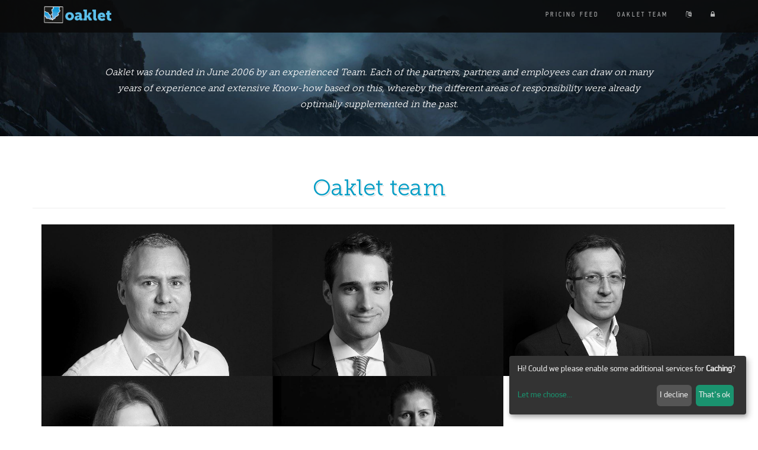

--- FILE ---
content_type: text/html; charset=UTF-8
request_url: https://oaklet.de/en/oaklet_team
body_size: 5099
content:
<!DOCTYPE html>
<html lang="en-GB" dir="ltr">
    <head>
                <meta charset="UTF-8">
        <meta http-equiv="X-UA-Compatible" content="IE=edge">
        <meta name="viewport" content="width=device-width, initial-scale=1.0, user-scalable=yes" />
        <meta name='robots' content='index, follow, max-image-preview:large, max-snippet:-1, max-video-preview:-1' />
        <meta name="HandheldFriendly" content="true" />
        <meta name="MobileOptimzied" content="width" />
        <meta http-equiv="cleartype" content="on" />
        <meta name="navigation" content="tabbed" />
        <meta name="format-detection" content="telephone=no" />
                <title>Oaklet GmbH</title>
        <meta name="description" content="Oaklet - fresh financial solutions - Strukturierte Produkte, Verbriefungen. Oaklet GmbH, a subsidiary of PEH Wertpapier AG, is a German company located in Frankfurt am Main. The firm provides financial consultancy services." />
        <meta name="keywords" content="Verbriefung, securities, Securitisation, Wertpapier, Schuldverschreibung, Finanzprodukt, Mikrofinanz, Microfinance, Fonds" />
        <meta name="author" content="Oaklet GmbH" />
        <link rel="apple-touch-icon" sizes="192x192" href="https://oaklet.de/oak-content/themes/themeone/assets/images/favicons/android-icon-192x192.png">
        <link rel="apple-touch-icon" sizes="180x180" href="https://oaklet.de/oak-content/themes/themeone/assets/images/favicons/apple-icon-180x180.png">
        <link rel="icon" type="image/png" sizes="16x16" href="https://oaklet.de/oak-content/themes/themeone/assets/images/favicons/favicon-16x16.png">
        <link rel="icon" type="image/png" sizes="32x32" href="https://oaklet.de/oak-content/themes/themeone/assets/images/favicons/favicon-32x32.png">
        <link rel="icon" type="image/png" sizes="384x384" href="https://oaklet.de/oak-content/themes/themeone/assets/images/favicons/android-icon-384x384.png">
        <link rel="shortcut icon" href="https://oaklet.de/oak-content/themes/themeone/assets/images/favicons/favicon.ico">
        <link rel="mask-icon" href="https://oaklet.de/oak-content/themes/themeone/assets/images/favicons/safari-pinned-tab.svg" color="#5bbad5">
        <link rel="manifest" href="https://oaklet.de/oak-content/themes/themeone/assets/images/favicons/manifest.json">
        <meta name="msapplication-TileColor" content="#da532c" />
        <meta name="msapplication-TileImage" content="assets/images/favicons/mstile-150x150.png" />
        <meta name="msapplication-config" content="https://oaklet.de/oak-content/themes/themeone/assets/images/favicons/browserconfig.xml" />
        <meta name="theme-color" content="#ffffff" />
        <link href="https://oaklet.de/oak-content/themes/themeone/assets/lib/bootstrap/dist/css/bootstrap.min.css?v=4.7" rel="stylesheet">
        <link href="https://oaklet.de/oak-content/themes/themeone/assets/lib/animate.css/animate.css?v=4.7" rel="stylesheet">
        <link href="https://oaklet.de/oak-content/themes/themeone/assets/lib/components-font-awesome/css/font-awesome.min.css?v=4.7" rel="stylesheet">
        <link href="https://oaklet.de/oak-content/themes/themeone/assets/lib/et-line-font/et-line-font.css?v=4.7" rel="stylesheet">
        <link href="https://oaklet.de/oak-content/themes/themeone/assets/lib/flexslider/flexslider.css?v=4.7" rel="stylesheet">
        <link href="https://oaklet.de/oak-content/themes/themeone/assets/lib/owl.carousel/dist/assets/owl.carousel.min.css?v=4.7" rel="stylesheet">
        <link href="https://oaklet.de/oak-content/themes/themeone/assets/lib/owl.carousel/dist/assets/owl.theme.default.min.css?v=4.7" rel="stylesheet">
        <link href="https://oaklet.de/oak-content/themes/themeone/assets/lib/magnific-popup/dist/magnific-popup.css?v=4.7" rel="stylesheet">
        <link href="https://oaklet.de/oak-content/themes/themeone/assets/lib/simple-text-rotator/simpletextrotator.css?v=4.7" rel="stylesheet">
        <link href="https://oaklet.de/oak-content/themes/themeone/assets/css/style.css?v=4.7" rel="stylesheet">
        <link id="color-scheme" href="https://oaklet.de/oak-content/themes/themeone/assets/css/colors/default.css?v=4.7" rel="stylesheet">
        <script src="https://oaklet.de/oak-content/themes/themeone/assets/lib/klaro-cookie-consent/klaro-config.js"></script>
        <script src="https://oaklet.de/oak-content/themes/themeone/assets/lib/klaro-cookie-consent/klaro.js"></script>
        <script src="https://oaklet.de/oak-content/themes/themeone/assets/lib/jquery/dist/jquery.js?v=4.7"></script>
        <script src="https://oaklet.de/oak-content/themes/themeone/assets/lib/bootstrap/dist/js/bootstrap.min.js?v=4.7"></script>
        <script src="https://oaklet.de/oak-content/themes/themeone/assets/js/jquery.mark.min.js?v=4.7"></script>
        <link href="https://oaklet.de/oak-content/themes/themeone/assets/css/jquery-ui-1.12.1.css?v=4.7" rel="stylesheet">
        <link href="https://oaklet.de/oak-content/themes/themeone/assets/css/custom-new.css?v=4.7" rel="stylesheet">
    </head>
    <body data-spy="scroll" data-target=".onpage-navigation" data-offset="60">
        <main>
            <nav class="navbar navbar-custom navbar-fixed-top" role="navigation">
                <div class="container">
                    <div class="navbar-header">
                        <button class="navbar-toggle" type="button" data-toggle="collapse" data-target="#custom-collapse">
                            <span class="sr-only">Toggle navigation</span>
                            <span class="icon-bar"></span>
                            <span class="icon-bar"></span>
                            <span class="icon-bar"></span>
                        </button>
                                                <a href="https://oaklet.de/en/" class="navbar-brand small" title="Oaklet GmbH">
                                                            <img src="https://oaklet.de/oak-content/uploads/oaklet_logo_web_trans.png" alt="Oaklet GmbH">                                                    </a>
                    </div>
                    <div class="collapse navbar-collapse" id="custom-collapse">
                        <ul class="nav navbar-nav navbar-right">
                            <li class="dropdown">
                                <a class="dropdown-toggle" data-toggle="dropdown"><i class="fa fa-language"></i> <i class="icon-angle-down"></i></a>
                                <ul class="dropdown-menu">
                                                                                                                <li>
                                                                                        <a href="/de/oaklet_team/" title="German">
                                                German                                            </a>
                                        </li>
                                                                            <li>
                                                                                        <a href="/en/oaklet_team/" title="English">
                                                English                                            </a>
                                        </li>
                                                                    </ul>
                            </li>
                                                            <li class="login">
                                    <a href="https://oaklet.de/en/account/sign_in">
                                        <i class="fa fa-lock"></i>
                                    </a>
                                </li>
                                                    </ul>
                        <ul class="nav navbar-nav navbar-right"><li><a href="https://oaklet.de/en/pricing_feed">Pricing feed</a></li><li><a href="https://oaklet.de/en/oaklet_team">Oaklet team</a></li></ul>                    </div>
                </div>
            </nav><div>
					<section class="module bg-dark-60 about-page-header parallax-bg" data-background="https://oaklet.de/oak-content/uploads/art-animals-night-nature-sky-mountain.jpg" style="padding-top:90px">
			<div class="container">
				<div class="row">
					<div class="col-sm-10 col-sm-offset-1" style="padding:15px 10px">
						<p class="module-subtitle teaser" style="font-size:1.55rem!important"><span>Oaklet was founded in June 2006 by an experienced Team. Each of the partners, partners and employees can draw on many years of experience and extensive Know-how based on this, whereby the different areas of responsibility were already optimally supplemented in the past.<br></span></p>
					</div>
				</div>
			</div>
		</section>
	    <section class="module-small">
	        <div class="container">
	            <div class="row">
	            	<h1 class="page-header" style="text-align:center; margin-top:0; padding:0 auto">Oaklet team</h1>
					<div class="col-md-12">
						<br />
													<div class="container">
								<div class="section section--light row justify-content-start">
																			<div class="col-6 col-md-4 p-0 team-member">
											<a class="link-to"></a>
											<div class="team-member__box p-0">
												<img class="img-fluid" src="/oak-content/users/profile/big_e4da3b7fbbce2345d7772b0674a318d5.jpg?777196442">
												<div class="team-member__box__overlay">
													<div class="member-title">
														Fabian Föhre													</div>
																											<div class="member-subtitle">Geschäftsführer Oaklet GmbH, Verwaltungsrat Oaklet S.A.</div>
																																								<div class="member-subtitle">Strukturierte Produkte</div>
																																								<div class="member-subtitle">+49 (0)69 - 7680 585 11</div>
																									</div>
											</div>
										</div>
																			<div class="col-6 col-md-4 p-0 team-member">
											<a class="link-to"></a>
											<div class="team-member__box p-0">
												<img class="img-fluid" src="/oak-content/users/profile/big_45c48cce2e2d7fbdea1afc51c7c6ad26.jpg?1338905665">
												<div class="team-member__box__overlay">
													<div class="member-title">
														Moritz Hohenwarter													</div>
																											<div class="member-subtitle">Geschäftsführer Oaklet GmbH</div>
																																								<div class="member-subtitle">Strukturierte Produkte</div>
																																								<div class="member-subtitle">+49 (0)69 - 7680 585 10</div>
																									</div>
											</div>
										</div>
																			<div class="col-6 col-md-4 p-0 team-member">
											<a class="link-to"></a>
											<div class="team-member__box p-0">
												<img class="img-fluid" src="/oak-content/users/profile/big_1679091c5a880faf6fb5e6087eb1b2dc.jpg?1391038404">
												<div class="team-member__box__overlay">
													<div class="member-title">
														Klaudius Sosnik													</div>
																											<div class="member-subtitle">Gründungsgesellschafter</div>
																																								<div class="member-subtitle">Controlling, Compliance</div>
																																								<div class="member-subtitle">+49 (0)69 - 7680 585 15</div>
																									</div>
											</div>
										</div>
																			<div class="col-6 col-md-4 p-0 team-member">
											<a class="link-to"></a>
											<div class="team-member__box p-0">
												<img class="img-fluid" src="/oak-content/users/profile/big_d3d9446802a44259755d38e6d163e820.jpg?953710248">
												<div class="team-member__box__overlay">
													<div class="member-title">
														Nicole Frackowski													</div>
																											<div class="member-subtitle">Head of Operations</div>
																																								<div class="member-subtitle">Strukturierte Produkte</div>
																																								<div class="member-subtitle">+49 (0)69 - 7680 585 17</div>
																									</div>
											</div>
										</div>
																			<div class="col-6 col-md-4 p-0 team-member">
											<a class="link-to"></a>
											<div class="team-member__box p-0">
												<img class="img-fluid" src="/oak-content/users/profile/big_8f14e45fceea167a5a36dedd4bea2543.jpg?850939129">
												<div class="team-member__box__overlay">
													<div class="member-title">
														Aylin Korn													</div>
																											<div class="member-subtitle">Head of Legal</div>
																																								<div class="member-subtitle">Recht</div>
																																								<div class="member-subtitle">+49 (0)69 - 7680 585 0</div>
																									</div>
											</div>
										</div>
																	</div>
							</div>
											</div>
	            </div>
	        </div>
	    </section>
	            <div class="module-small bg-dark">
                <div class="container">
                    <div class="row">
                        <div class="col-sm-4">
                            <div class="widget">
                                <h5 class="widget-title font-alt">Oaklet history</h5>
<div>Oaklet was founded in June 2006 by an experienced Team. Each of the partners, partners and employees can draw on many years of experience and extensive Know-how based on this, whereby the different areas of responsibility were already optimally supplemented in the past.</div>                            </div>
                            <div class="widget">
                                <br />
                                <ul class="icon-list"><li><a href="https://oaklet.de/en/privacy-notice">Privacy notice</a></li><li><a href="https://oaklet.de/en/legal-notice">Legal Notice</a></li></ul>                            </div>
                        </div>
                                                                                                    <div class="col-sm-6">
                                                        <div class="widget">
                                <h5 class="widget-title font-alt">Product Categories</h5>
                                                                    <ul class="icon-list">
                                                                                                                                                                                    <li>
                                                    <a href="https://oaklet.de/en/category/1/agv">
                                                        AGV S.A. (Allgemeine Gesellschaft fuer Verbriefungen)                                                    </a>
                                                    <span class="small col_darkgrey">(10)</span>
                                                </li>
                                                                                                                                                                                                                                <li>
                                                    <a href="https://oaklet.de/en/category/2/aiv">
                                                        AIV S.A.                                                    </a>
                                                    <span class="small col_darkgrey">(7)</span>
                                                </li>
                                                                                                                                                                                                                                                                                                                    <li>
                                                    <a href="https://oaklet.de/en/category/3/ardilla">
                                                        Ardilla Segur S.A.                                                    </a>
                                                    <span class="small col_darkgrey">(8)</span>
                                                </li>
                                                                                                                                                                                                                                                                                                                    <li>
                                                    <a href="https://oaklet.de/en/category/4/corestate">
                                                        Corestate Opportunity Deutschland I S.A.                                                    </a>
                                                    <span class="small col_darkgrey">(1)</span>
                                                </li>
                                                                                                                                                                                                                                <li>
                                                    <a href="https://oaklet.de/en/category/5/guardian">
                                                        Guardian Segur S.A.                                                    </a>
                                                    <span class="small col_darkgrey">(6)</span>
                                                </li>
                                                                                                                                                                                                                                <li>
                                                    <a href="https://oaklet.de/en/category/6/suncap">
                                                        Suncap SCOOP S.A.                                                    </a>
                                                    <span class="small col_darkgrey">(18)</span>
                                                </li>
                                                                                                                                                                                                                                <li>
                                                    <a href="https://oaklet.de/en/category/8/arachide">
                                                        Arachide FCP                                                    </a>
                                                    <span class="small col_darkgrey">(1)</span>
                                                </li>
                                                                                                                                                                                                                                                                                                                    <li>
                                                    <a href="https://oaklet.de/en/category/15/scf">
                                                        Strategic Core Finance S.à r.l.                                                    </a>
                                                    <span class="small col_darkgrey">(6)</span>
                                                </li>
                                                                                                                                                                                                                                <li>
                                                    <a href="https://oaklet.de/en/category/9/halesia">
                                                        Halesia FCP                                                    </a>
                                                    <span class="small col_darkgrey">(5)</span>
                                                </li>
                                                                                                                                                                                                                                <li>
                                                    <a href="https://oaklet.de/en/category/13/telekia">
                                                        Telekia                                                    </a>
                                                    <span class="small col_darkgrey">(5)</span>
                                                </li>
                                                                                                                                                                                                                                                                                                </ul>
                                                                                            </div>
                        </div>
                        <!-- <div class="col-sm-4">
                                                        <div class="widget">
                                <h5 class="widget-title font-alt">Popular Products</h5>
                                                                    <ul class="icon-list">
                                                                                    <li>
                                                <a href="https://oaklet.de/en/product/157/suncap-famac-linked-notes-012056">
                                                    Suncap FAMAC linked Notes 01/2056                                                </a>
                                            </li>
                                                                                    <li>
                                                <a href="https://oaklet.de/en/product/156/european-data-centre-fund-linked-notes-due-2035">
                                                    European Data Centre Fund linked Notes due 2035                                                </a>
                                            </li>
                                                                                    <li>
                                                <a href="https://oaklet.de/en/product/155/strategic-core-note-6-due-2075">
                                                    Strategic Core Note 6 due 2075                                                </a>
                                            </li>
                                                                                    <li>
                                                <a href="https://oaklet.de/en/product/154/strategic-core-note-5-due-2075">
                                                    Strategic Core Note 5 due 2075                                                </a>
                                            </li>
                                                                                    <li>
                                                <a href="https://oaklet.de/en/product/153/strategic-core-note-4-due-2075">
                                                    Strategic Core Note 4 due 2075                                                </a>
                                            </li>
                                                                                    <li>
                                                <a href="https://oaklet.de/en/product/152/strategic-core-note-3-due-2075">
                                                    Strategic Core Note 3 due 2075                                                </a>
                                            </li>
                                                                                    <li>
                                                <a href="https://oaklet.de/en/product/151/strategic-core-note-2-due-2056">
                                                    Strategic Core Note 2 due 2056                                                </a>
                                            </li>
                                                                                    <li>
                                                <a href="https://oaklet.de/en/product/150/strategic-core-note-1-due-2056">
                                                    Strategic Core Note 1 due 2056                                                </a>
                                            </li>
                                                                                    <li>
                                                <a href="https://oaklet.de/en/product/148/fuyo-note-iii">
                                                    Fuyo Note III                                                </a>
                                            </li>
                                                                                    <li>
                                                <a href="https://oaklet.de/en/product/147/green-development-notes-3-due-2030">
                                                    Green Development Notes 3 due 2030                                                </a>
                                            </li>
                                                                            </ul>
                                                            </div>
                        </div> -->
                    </div>
                </div>
            </div>
            <hr class="divider-d">
                <footer class="footer bg-dark">
                    <div class="container">
                    <div class="row">
                        <div class="col-sm-6">
                            <p class="copyright font-alt text-left">
                                &copy; 2026&nbsp;<a href="https://oaklet.de/en/">Oaklet GmbH</a>, All Rights Reserved                            </p>
                        </div>
                        <div class="col-sm-6">
                            <div class="footer-social-links text-left">
                                                                                                                                                            </div>
                        </div>
                    </div>
                    </div>
                </footer>
            </div>
            <div class="scroll-up"><a href="#totop"><i class="fa fa-angle-double-up"></i></a></div>
        </main>

        <!-- scripts -->
        
        <script src="https://oaklet.de/oak-content/themes/themeone/assets/lib/wow/dist/wow.js?v=4.43"></script>
        <script src="https://oaklet.de/oak-content/themes/themeone/assets/lib/jquery.mb.ytplayer/dist/jquery.mb.YTPlayer.js?v=4.43"></script>
        <script src="https://oaklet.de/oak-content/themes/themeone/assets/lib/isotope/dist/isotope.pkgd.js?v=4.43"></script>
        <script src="https://oaklet.de/oak-content/themes/themeone/assets/lib/imagesloaded/imagesloaded.pkgd.js?v=4.43"></script>
        <script src="https://oaklet.de/oak-content/themes/themeone/assets/lib/flexslider/jquery.flexslider.js?v=4.43"></script>
        <script src="https://oaklet.de/oak-content/themes/themeone/assets/lib/owl.carousel/dist/owl.carousel.min.js?v=4.43"></script>
        <script src="https://oaklet.de/oak-content/themes/themeone/assets/lib/smoothscroll.js?v=4.43"></script>
        <script src="https://oaklet.de/oak-content/themes/themeone/assets/lib/magnific-popup/dist/jquery.magnific-popup.js?v=4.43"></script>
        <script src="https://oaklet.de/oak-content/themes/themeone/assets/lib/simple-text-rotator/jquery.simple-text-rotator.min.js?v=4.43"></script>
        <script src="https://oaklet.de/oak-content/themes/themeone/assets/js/plugins.js?v=4.43"></script>
        <script src="https://oaklet.de/oak-content/themes/themeone/assets/js/main.js?v=4.43"></script>

        <!-- custom -->
        <script src="https://oaklet.de/oak-content/themes/themeone/assets/js/jquery-ui-1.12.1.js?v=4.43"></script>
        <script src="https://oaklet.de/oak-content/themes/themeone/assets/js/jquery.cookie.js?v=4.43"></script>
        <script src="https://oaklet.de/oak-content/themes/themeone/assets/js/custom.js?v=4.43"></script>

        <script type="text/javascript">
            $('.main .home-section').each(function()
            {
                $(this).insertBefore($(this).parent('.main'));
            });
        </script>

        <!-- Kursversorgung Modal -->
        <div class="modal fade" id="kursversorgung-modal" tabindex="-1" role="dialog" aria-labelledby="kursversorgung_modall" aria-hidden="true">
            <div class="modal-dialog" role="document">
                <div class="modal-content modal-pricing-feed-bg">
                    <div class="modal-header">
                        <h4 class="modal-title" id="kursversorgung_modall">
                            <i class="icon-presentation "></i> &nbsp; Product disclaimer                        </h4>
                    </div>
                    <form name="" action="" method="post" class="kursversorgung-form">
                        <div class="modal-body">
                            <div class="row">
                                <div class="col-sm-6">
                                    <div class="form-group">
                                        <label class="radio-inline btn_radio" for="anlg1">
                                            Private Investor                                            <input type="radio" name="investor" value="0" id="anlg1">
                                            <span class="checkmark"></span>
                                        </label><br>
                                        <label class="radio-inline btn_radio" for="anlg2">
                                            Professional / Institutional Investor                                            <input type="radio" name="investor" value="1" id="anlg2">
                                            <span class="checkmark"></span>
                                        </label>
                                    </div>
                                </div>
                                <div class="col-sm-6 countries-data">
                                    <div class="form-group margin-padding-init">
                                                                                                                                                                            <label class="btn_radio">Germany &nbsp;
                                                    <input type="radio" name="country" value="2" data-country="de" id="land2" >
                                                    <span class="checkmark"></span>
                                                </label><br>
                                                                                            <label class="btn_radio">Austria &nbsp;
                                                    <input type="radio" name="country" value="3" data-country="de" id="land3" >
                                                    <span class="checkmark"></span>
                                                </label><br>
                                                                                            <label class="btn_radio">Luxembourg &nbsp;
                                                    <input type="radio" name="country" value="4" data-country="de" id="land4" >
                                                    <span class="checkmark"></span>
                                                </label><br>
                                                                                            <label class="btn_radio">Liechtenstein &nbsp;
                                                    <input type="radio" name="country" value="5" data-country="de" id="land5" >
                                                    <span class="checkmark"></span>
                                                </label><br>
                                                                                            <label class="btn_radio">Switzerland &nbsp;
                                                    <input type="radio" name="country" value="6" data-country="de" id="land6" >
                                                    <span class="checkmark"></span>
                                                </label><br>
                                                                                                                        </div>
                                </div>
                            </div>
                            <hr />
                            <div id="legal_notice" class="small">
                                <div><label class="label-heading">Legal Notice:</label></div>
                                <p class="small">The public offering and sale of securities are always subject the national laws and other legal regulations in the individual countries. <br>By choosing a country, you are opting to have your permanent residence in that country. The information of which you become aware in this process is reserved for investors in this country. <br>In choosing an investor type, you are confirming that you are a member of the relevant group of people. The products displayed selection may be tailored exclusively to this group of people and are not intended for other types of investors.</p>                            </div>
                            <hr />
                            <div class="form-group">
                                <label class="control control-checkbox" for="agreement">
                                    I have read the legal notice and agree with it.                                    <input type="checkbox" name="agreement" value="1" id="agreement" />
                                    <div class="control_indicator"></div>
                                </label>
                            </div>
                        </div>
                        <div class="modal-footer hide">
                            <button type="button" class="btn-send mr-auto btn_mod"><i class="fa fa-key "></i> Access products</button>
                        </div>
                    </form>
                </div>
            </div>
        </div>

    </body>
</html>


--- FILE ---
content_type: text/css
request_url: https://oaklet.de/oak-content/themes/themeone/assets/css/custom-new.css?v=4.7
body_size: 5598
content:
/*body{font: 400 1.3em/1.7 "Open Sans", sans-serif;}*/
@import url(../../../fonts_global.css);
body{font: 400 1.5em/1.8 'dindisplay_reg', 'Segoe UI', 'Helvetica', Arial, sans-serif;}
.align-left {text-align:left}
.align-right {text-align:right}
.align-center {text-align:center}
.nowrap {white-space:nowrap}
.hide{display:none;}
.navbar-fixed-top .navbar-brand {padding: 6px 15px;}
.navbar-fixed-top .navbar-brand img{max-height: 100%;}
.navbar-fixed-top .navbar-brand {padding: 6px 15px;}
.navbar-fixed-top .navbar-brand .small-logo-hide{display:block!important;}
.navbar-fixed-top .navbar-brand .big-logo{display:none!important;}
.navbar-fixed-top.navbar-transparent .navbar-brand{padding: 15px 15px;}
.navbar-fixed-top.navbar-transparent .navbar-brand img{max-height: 500%;}
.navbar-fixed-top.navbar-transparent .navbar-brand .big-logo{display:block!important;}
.navbar-fixed-top.navbar-transparent .navbar-brand .small-logo-hide{display:none!important;}
.navbar-brand.small {padding: 6px 15px;}
.navbar-brand.small img{max-height: 100%;}
/*---- ajax search form -----*/
.ls_result_footer{display: none;}
.border_radius tr:first-child{display: none;padding-left: 0px;}
.ls_query, .ls_result_div, .border_radius{border-radius: 0px!important;}
.ls_result_div table tr{line-height: 24px;}
.ls_result_div{font-size: 16px;width: auto!important;left: 0px!important;}

/*---- form -----*/
.show{display:block;}
.hide{display:none;}

/*Pricing Feed*/
.cat-title, .modal-title {
    font-family: 'museosans700', sans-serif!important;
    font-size: 2.3rem;
    font-weight: 700;
    padding:8px 15px 1px 15px;
    display: inline-block;
    color: #444;
}
.cat-title a:hover {color:#222;}
.cat-title .cat-prod {padding:4px}
.cat-title .cat-prod a:hover {color:#1ac6ff;}
.cat-title-bg a {color:white;}
.cat-title-bg {background-color:#2eb7d9; border-bottom: 3px solid #3299b2;}
.cat-super-bg h3 {
    border-top: 2px solid #AAA;
    margin:0;padding: 10px 20px;
    background: rgba(212,238,247,1);
    background: -moz-linear-gradient(top, rgba(212,238,247,1) 0%, rgba(255,255,255,1) 100%);
    background: -webkit-gradient(left top, left bottom, color-stop(0%, rgba(212,238,247,1)), color-stop(100%, rgba(255,255,255,1)));
    background: -webkit-linear-gradient(top, rgba(212,238,247,1) 0%, rgba(255,255,255,1) 100%);
    background: -o-linear-gradient(top, rgba(212,238,247,1) 0%, rgba(255,255,255,1) 100%);
    background: -ms-linear-gradient(top, rgba(212,238,247,1) 0%, rgba(255,255,255,1) 100%);
    background: linear-gradient(to bottom, rgba(212,238,247,1) 0%, rgba(255,255,255,1) 100%);
    filter: progid:DXImageTransform.Microsoft.gradient( startColorstr='#d4eef7', endColorstr='#ffffff', GradientType=0 );
}
.prod-line {border-bottom: 1px solid #DDD}
.prod-title {font-size: 1.1em; font-weight:bold; padding: 6px 8px;}
.prod-title a {color:#555; text-decoration:none;}
.prod-title a:hover {color:#007399; text-decoration:underline;}
.tab-list th {color:white; font-weight:normal; font-size:12px; background-color:#B1B1B1; border-bottom: 1px solid #888; padding:3px 8px}
.tab-list tr:hover, .table-product tr:hover {background-color:#e6f9ff;}
.prod_label {border-bottom: 1px dotted #999; padding:8px 9px 8px 2px}
.kursversorgung-link {float:right; font-family: 'dindisplay_reg', sans-serif; font-size:0.75vw; padding:16px;}
.widget-posts-body.no-photo {margin-left:0px;}
.row.product span {font-weight: bold;}

/*---- search-box -----*/
.search-input, .ui-menu .ui-widget .ui-widget-content .ui-autocomplete .ui-front {}
.ui-widget.ui-widget-content {
	-webkit-box-shadow: 1px 5px 30px 1px rgba(0,0,0,0.35)!important;
	-moz-box-shadow: 1px 5px 30px 1px rgba(0,0,0,0.35)!important;
	box-shadow: 1px 5px 30px 1px rgba(0,0,0,0.35)!important;
}
.ui-widget.ui-widget-content li {/*padding:2px;*/ background-color:#F3F3F3}
.ui-menu .ui-menu-item-wrapper {
    margin:0!important;
    padding:8px 12px!important;
    border-bottom:1px dotted #AAA!important;
    font-family:"dindisplay_reg", sans-serif!important;
}
.ui-menu .ui-menu-item-wrapper:hover, .ui-menu .ui-menu-item-wrapper:focus {background:#0a5b84!important;}

/*---- team -----*/
.team-member {overflow:hidden}
.team-member__box {position:relative}
.team-member__box__overlay {position:absolute;width:100%;height:100%;top:0;left:0;/*background-color:rgba(233,79,68,.85);*/background-color:rgba(5,157,197,.85);padding:20px;visibility:hidden;opacity:0;-webkit-transition:opacity .5s linear 0s,visibility .5s linear 0s;-o-transition:opacity .5s linear 0s,visibility .5s linear 0s;transition:opacity .5s linear 0s,visibility .5s linear 0s}
.team-member__box__overlay .member-title {font-size:7.46vw;font-weight:900;line-height:1.11;color:#fff}
.team-member__box__overlay .member-subtitle {font-size:16px!important;font-weight:300;line-height:1.4;color:#fff; padding:6px 0;}
.team-member .arrow-link {margin-top:3vw}
.team-member .arrow-link:after {width:8vw;height:4vw}
.team-member:hover .team-member__box__overlay {visibility:visible;opacity:1;-webkit-transition:opacity .5s linear 0s,visibility .5s linear 0s;-o-transition:opacity .5s linear 0s,visibility .5s linear 0s;transition:opacity .5s linear 0s,visibility .5s linear 0s}
.team-member.show-data .team-member__box__overlay {visibility:visible;opacity:1;-webkit-transition:opacity .5s linear 0s,visibility .5s linear 0s;-o-transition:opacity .5s linear 0s,visibility .5s linear 0s;transition:opacity .5s linear 0s,visibility .5s linear 0s}
.teammember-title {font-size:8.5vw;font-weight:900;color:#000;line-height:1.25;margin-bottom:2.6vw}
.teammember-position {font-size:6.4vw;font-weight:300;color:#000;line-height:1.33}
.link-to {position:absolute;width:100%;height:100%;top:0;left:0;z-index:6;cursor:pointer;}
.arrow-link {position:relative}
.arrow-link:after {position:absolute;right:0;content:"";display:inline-block;background-image:url([data-uri]);background-size:cover;width:8.53vw;height:4vw;top:0;left:0}
.arrow-link--white:after {background-image:url([data-uri])}
.p-0 {padding: 0!important}
.justify-content-start {-webkit-box-pack: start!important;-ms-flex-pack: start!important;justify-content: flex-start!important}
.container-fluid {width: 100%;padding-right: 25px;padding-left: 25px;margin-right: auto;margin-left: auto}
.img-fluid {max-width: 100%width:100%;height:auto}
.team-member img {-webkit-transition:all .5s ease;-o-transition:all .5s ease;transition:all .5s ease;-webkit-transform-style:preserve-3d;-webkit-backface-visibility:hidden}
.team-member:hover img {-webkit-transform:scale(1.15);-o-transform:scale(1.15);transform:scale(1.15)}
/*---- footer -----*/
.widget-posts-title, .widget-posts-title a {color:#999}
.widget-posts-title a {padding:5px; margin:3px 0;}
.widget-posts-title a:hover {text-decoration:underline; color:white}
@media (min-width: 768px)
{
	.team-member__box__overlay {padding:2.14vw 2.78vw}
}
@media (min-width: 768px)
{
	.team-member__box__overlay .member-title {font-size:2.62vw}
}
@media (min-width: 1200px)
{
	.team-member__box__overlay .member-title {font-size:1.7vw}
}
@media (min-width: 1600px)
{
	.team-member__box__overlay .member-title {font-size:1.7vw}
}
@media (min-width: 768px)
{
	.team-member__box__overlay .member-subtitle {font-size:1.15vw}
}
@media (min-width: 1200px)
{
	.team-member__box__overlay .member-subtitle {font-size:1.05vw}
}
@media (min-width: 768px)
{
	.team-member .arrow-link {margin-top:1.77vw}
}
@media (min-width: 1200px)
{
	.team-member .arrow-link {margin-top:1.77vw}
}
@media (min-width: 1600px)
{
	.team-member .arrow-link {margin-top:1.77vw}
}
@media (min-width: 768px)
{
	.team-member .arrow-link:after {width:4vw;height:2vw;top:0;left:0}
}
@media (min-width: 1200px)
{
	.team-member .arrow-link:after {width:3vw;height:1.5vw;top:0;left:0}
}
@media (min-width: 768px)
{
	.team-member:hover .team-member__box__overlay .arrow-link:after {-webkit-animation-name:arrowPortrait;-o-animation-name:arrowPortrait;animation-name:arrowPortrait;-webkit-animation-duration:.8s;-o-animation-duration:.8s;animation-duration:.8s;-webkit-animation-timing-function:ease-out;-o-animation-timing-function:ease-out;animation-timing-function:ease-out}
}
@media (min-width: 768px)
{
	.teammember-title {font-size:7vw;line-height:1.1;margin-bottom:.97vw}
}
@media (min-width: 1600px)
{
	.teammember-title {font-size:5.14vw;line-height:1.11;margin-bottom:.7vw}
}
@media (min-width: 768px)
{
	.teammember-position {font-size:3.9vw;line-height:1.2}
}
@media (min-width: 1600px)
{
	.teammember-position {font-size:2.85vw}
}
@media (min-width: 768px)
{
	.arrow-link:after {width:4vw;height:2vw;top:0;left:0}
}
@media (min-width: 1200px)
{
	.arrow-link:after {width:4vw;height:2vw;top:0;left:0}
}
@media (min-width: 1600px)
{
	.arrow-link:after {width:2.13vw;height:1.1vw;top:0;left:0}
}
/*--- animation arrow ---*/
@-webkit-keyframes arrowPortrait {0% {left: 0}30% {left: 1vw}to {left: 0}}
@-o-keyframes arrowPortrait {0% {left: 0}30% {left: 1vw}to {left: 0}}
@keyframes arrowPortrait {0% {left:0}30% {left: 1vw}to {left: 0}}
/*--- category ---*/
.page-header.clear{margin:0px;padding:0px;margin-top:-18px;}
.widget-posts-title a{padding-left:0px;}
.widget-posts-title a:hover{color: #666;}
.cat-title.cat-prod{color:#fff;}
/*--- chart pie ---*/
.pie-legend{color:#000;font-size: 14px;}
.pie-legend-group {padding: 6px 12px;margin: 1px;display: table;float: left;}
.pie-legend-color {margin-top: 5px;}
.pie-legend-text, .pie-legend-percent {padding-left: 6px;}
.pie-legend-groups {color:#000;margin-top: 20px;float: right;}
#pie_chartdiv{float:right;}
#pie_group_chartdiv{float:right;}
#pie_legent_div{float:right;}
/*--- modal ---*/
.modal-title {font-weight:700; color:#5299e0;}
.modal-content {padding: 15px; border-radius:6px;}
body.modal-open .supreme-container, .modal-open .container {-webkit-filter: blur(5px);-moz-filter: blur(5px);-o-filter: blur(5px);-ms-filter: blur(5px);filter: blur(5px);}
/*additional*/
.float-right{float:right}
.col_darkgrey {color:#666}
.copyright {font-size: 1.05rem; color: darkgrey}

/*------ OAK custom template -----------------*/
/*.navbar-fixed-top {background:grey; height:50px; box-shadow: 0px 8px 10px rgba(0, 0, 0, 0.25);}*/
.navbar-header {height:55px!important;}
section.category {padding-top:35px}
section.page {padding-top:20px}
section.product {margin:30px auto; padding-top:40px}
.row .post {margin-bottom:30px;}
.post-title {font-size:2.6rem}
h1, .page-header {
    font-family:'museoslab300', Georgia, serif;
	font-size: 3.8rem;
	font-weight: 400;
    line-height: 4.2rem;
	letter-spacing: .007em;
	text-transform: none;
	color: #059dc5;
	text-shadow: 1px 1px 0pt rgba(255,255,255,0.85), 2px 2px 0pt rgba(0,0,0,0.15);
	margin: 0;
}
.cm-header .title {
    font-family: 'museosans700', sans-serif!important;
    font-weight: 700;
    font-size: 2.8rem!important;
    color: #059dc5!important;
    text-shadow: none;
}
.about-page-header {height:130px;}
.kursversorgung-modal {text-shadow:none;}
.form-group .form-control, .form-group .input-group .form-control {text-transform:none; /*border-radius:4px;*/}
.input-group .form-control, .form-group .form-control {font-size:1.6rem;}
.post .prod_label {font-weight:bold}
.teaser {padding:5px;
    font-family:'museoslab300', Georgia, serif;
	font-style:italic!important;
	font-size:1.9rem!important;
	text-align:center!important;
	/*color: grey!important;*/
	/*text-shadow: 1px 1px 0pt rgba(0,0,0,0.15), 2px 2px 0pt rgba(255,255,255,0.85);*/
}

.modal-pricing-feed-bg {
	background: rgb(185,239,249);
	background: linear-gradient(180deg, rgba(185,239,249,1) 0%, rgba(234,248,251,1) 27%, rgba(255,255,255,1) 100%);
	border: 4px solid #fff;
	box-shadow: inset 0 0 0 2px #ddd, inset 0 0 0 4px #fff;
}
h2, h3, h4, h5, h6 {
    font-family:'museoslab700', Georgia, serif;
    font-weight: 700;
    letter-spacing: .007em;
    text-transform: none;
    color: #059dc5;
    margin: 0;
}
a {
  text-decoration: none;
  display: inline-block;
  padding-bottom: 4px;
  position: relative;
}
a:after {
  background: none repeat scroll 0 0 transparent;
  bottom: 0;
  content: "";
  display: block;
  height: 2px;
  left: 50%;
  position: absolute;
  background: #05acd0;
  transition: width 0.3s ease 0s, left 0.3s ease 0s;
  width: 0;
}
a:hover:after {
  width: 100%;
  left: 0;
}
.prod-title a {padding: 4px}
.navbar-header a:after {display:none}
li.dropdown a.dropdown-toggle:after {display:none; background:none;}
.widget-posts-title, .widget-posts-title a {margin:0; padding:0;}

.big-logo {
    /*-webkit-box-shadow: 2px 3px 10px 0px rgba(0,0,0,0.6);
	-moz-box-shadow: 2px 3px 10px 0px rgba(0,0,0,0.6);
	box-shadow: 2px 3px 10px 0px rgba(0,0,0,0.6);*/
	height: 75px;
}

/*-------- OAK Radio button --------------------------*/

.modal-body .btn_radio {
  position: relative;
  padding: 4px 5px 4px 5px;
  margin-left: 28px;
  margin-bottom: 7px;
  cursor: pointer;
  -webkit-user-select: none;
  -moz-user-select: none;
  -ms-user-select: none;
  user-select: none;
}
.modal-body .btn_radio input {
  position: absolute;
  opacity: 0;
  cursor: pointer;
}
/* Custom radio button */
.modal-body .checkmark {
  position: absolute;
  top: 0;
  left: 0;
  height: 16px;
  width: 16px;
  margin:7px -25px 0 -25px;
  background-color: #BBBBBB;
  border-radius: 50%;
  transition: .2s;
  box-shadow: inset 0 0 0 .5em white, 0 0 0 .3em #D5D5D5;
}
.modal-body .btn_radio:hover input ~ .checkmark {
  background: #363945;
  box-shadow: inset 0 0 0 .6em white, 0 0 0 .3em;
}
.modal-body .btn_radio:focus input ~ .checkmark {
  outline: 0;
}
.modal-body .btn_radio input:checked ~ .checkmark {
  background: #2aa1c0;
  box-shadow: inset 0 0 0 .3em white, 0 0 0 .3em #2aa1c0;
}
/* Create the indicator (the dot/circle - hidden when not checked) */
.modal-body .checkmark:after {
  content: "";
  position: absolute;
  display: none;
}


/*--------- OAK Checkbox -----------------------*/

.modal-body .control {
    display: block;
    position: relative;
    padding-left: 30px;
    margin-bottom: 5px;
    padding-top: 3px;
    cursor: pointer;
    /*font-size: 15px;*/
}
.modal-body .control input {
        position: absolute;
        z-index: -1;
        opacity: 0;
}
.modal-body .control_indicator {
    position: absolute;
    top: 2px;
    left: 0;
    height: 20px;
    width: 20px;
    background: #e6e6e6;
    border: 0px solid #000000;
    border-radius: 0px;
}
.modal-body .control:hover input ~ .control_indicator,
.modal-body .control input:focus ~ .control_indicator {
    background: #cccccc;
}

.modal-body .control input:checked ~ .control_indicator {
    background: #2aa1c0;
}
.modal-body .control:hover input:not([disabled]):checked ~ .control_indicator,
.modal-body .control input:checked:focus ~ .control_indicator {
    background: #0e6647d;
}
.modal-body .control input:disabled ~ .control_indicator {
    background: #e6e6e6;
    opacity: 0.6;
    pointer-events: none;
}
.modal-body .control_indicator:after {
    box-sizing: unset;
    content: '';
    position: absolute;
    display: none;
}
.modal-body .control input:checked ~ .control_indicator:after {
    display: block;
}
.modal-body .control-checkbox .control_indicator:after {
    left: 8px;
    top: 4px;
    width: 3px;
    height: 8px;
    border: solid #ffffff;
    border-width: 0 2px 2px 0;
    transform: rotate(45deg);
}
.modal-body .control-checkbox input:disabled ~ .control_indicator:after {
    border-color: #7b7b7b;
}
.modal-body .control-checkbox .control_indicator::before {
    content: '';
    display: block;
    position: absolute;
    left: 0;
    top: 0;
    width: 4.5rem;
    height: 4.5rem;
    margin-left: -1.3rem;
    margin-top: -1.3rem;
    background: #2aa1c0;
    border-radius: 3rem;
    opacity: 0.6;
    z-index: 99999;
    transform: scale(0);
}
@keyframes s-ripple {
    0% {
        transform: scale(0);
    }
    20% {
        transform: scale(1);
    }
    100% {
        opacity: 0;
        transform: scale(1);
    }
}
@keyframes s-ripple-dup {
   0% {
       transform: scale(0);
    }
   30% {
        transform: scale(1);
    }
    60% {
        transform: scale(1);
    }
    100% {
        opacity: 0;
        transform: scale(1);
    }
}
.modal-body .control-checkbox input + .control_indicator::before {
    animation: s-ripple 250ms ease-out;
}
.modal-body .control-checkbox input:checked + .control_indicator::before {
    animation-name: s-ripple-dup;
}


/*----- OAK button ----------------------*/

.btn_mod {
	text-decoration:none;
	text-transform:uppercase;
    font-family: 'dindisplay_reg', sans-serif;
	box-shadow:inset #4ad4c4 0px 5px 8px -1px,#196478 0px 4px 0px;
	o-box-shadow:inset #4ad4c4 0px 5px 8px -1px,#196478 0px 4px 0px;
	-moz-box-shadow:inset #4ad4c4 0px 5px 8px -1px,#196478 0px 4px 0px;
	-webkit-box-shadow:inset #4ad4c4 0px 5px 8px -1px,#196478 0px 4px 0px;
	background:#1fcfba;
	background:-o-linear-gradient(90deg, #1fcfba, #1e9fb0);
	background:-moz-linear-gradient( center top, #1fcfba 5%, #1e9fb0 100% );
	background:-webkit-gradient( linear, left top, left bottom, color-stop(0.05, #1fcfba), color-stop(1, #1e9fb0) );
	filter:progid:DXImageTransform.Microsoft.gradient(startColorstr='#1fcfba', endColorstr='#1e9fb0');
	background:-webkit-linear-gradient(#1fcfba, #1e9fb0);
	background:-ms-linear-gradient(#1fcfba, #1e9fb0);
	background:linear-gradient(#1fcfba, #1e9fb0);
	text-indent:0px;
	line-height:30px;
	-moz-border-radius:7px;
	-webkit-border-radius:7px;
	border-radius:7px;
	text-align:center;
	vertical-align:middle;
	display:inline-block;
	font-size:15px;
	font-weight:400;
	color:#ffffff;
	height:32px;
	padding:2px 15px;
	text-shadow:#7d7d7d 0px 1px 0px;
	border-color:#ffffff;
	border-width:0px;
	border-style:solid;
}
.btn_mod:active {
	box-shadow:inset #4ad4c4 0px 5px 8px -1px,#196478 0px 0 0px;
	o-box-shadow:inset #4ad4c4 0px 5px 8px -1px,#196478 0px 0 0px;
	-moz-box-shadow:inset #4ad4c4 0px 5px 8px -1px,#196478 0px 0 0px;
	-webkit-box-shadow:inset #4ad4c4 0px 5px 8px -1px,#196478 0px 0 0px;
	position:relative;
	top:4px
}
.btn_mod:hover {
	background:#1e9fb0;
	background:-o-linear-gradient(90deg, #1e9fb0, #1fcfba);
	background:-moz-linear-gradient( center top, #1e9fb0 5%, #1fcfba 100% );
	background:-webkit-gradient( linear, left top, left bottom, color-stop(0.05, #1e9fb0), color-stop(1, #1fcfba) );
	filter:progid:DXImageTransform.Microsoft.gradient(startColorstr='#1e9fb0', endColorstr='#1fcfba');
	background:-webkit-linear-gradient(#1e9fb0, #1fcfba);
	background:-ms-linear-gradient(#1e9fb0, #1fcfba);
	background:linear-gradient(#1e9fb0, #1fcfba);
}

/*2021-04-17*/
.footer .bottom-menu {text-align: right;}
.footer .bottom-menu a {display: inline-block;padding: 0 6px;}
.footer .bottom-menu a:hover{background: unset;}

/*2021-05-08*/
/*mobile device*/
@media (max-width: 480px)
{
    .navbar-fixed-top.navbar-transparent .navbar-brand .big-logo{display: none!important;}
    .navbar-fixed-top.navbar-transparent .navbar-brand .small-logo-hide{display: block!important;max-width: 144px;position: absolute;top:4px;left:4px;}
    .caption-content{padding: 20px!important;top: 80px;position: absolute;}
    .kursversorgung-link{font-size: 11pt;display: block;float: left;padding:0px;}
    .page-header{border:0px;padding-top: 28px;margin-bottom: 28px;}
    .tab-list-wrapper{overflow-y: auto;}
    .about-page-header{padding-top: 40px!important;height: 260px;}
    .page-header.clear{padding-bottom: 28px;display: block;}
    .module, .module-small{padding: 40px 0;}
    .category-page .kursversorgung-link{padding:8px;}
    .page-header.clear .kursversorgung-link{float: none;}
}

/*2021-05-13*/
.icon-list li a{text-decoration: none;}

/*2021-05-18*/
.margin-padding-init{margin:0; padding:0;}
.countries-data.hide{display: none;}
.access-page .kursversorgung-link{display: block;float: none;padding: 8px 0px 18px 0px;}
.category-page .kursversorgung-link{float: none;padding-top: 0px;}

/*---- Charts ----*/
/*.chart_container {background-color:#eee9f0; border:1px solid #e8e8e8; padding:15px; margin:15px; opacity: 0.6;}
.chart_bg {width:550px; height:300px; margin:0 auto}*/

.highcharts-figure, .highcharts-data-table table {
    font-family: 'dindisplay_reg', sans-serif!important;
    min-width: 360px;
    max-width: 800px;
    margin: 1em auto;
}
.highcharts-root {
    font-family: 'dindisplay_reg', sans-serif!important;
}
.highcharts-title {
    font-family: 'museosans700', sans-serif!important;
    font-weight: 700;
    font-size: 2.2rem!important;
    color: #026fa9!important;
}
.highcharts-data-table table {
    font-family: 'dindisplay_reg', sans-serif!important;
    border-collapse: collapse;
    border: 1px solid #EBEBEB;
    margin: 10px auto;
    text-align: center;
    width: 100%;
    max-width: 500px;
}
.highcharts-data-table caption {
  padding: 1em 0;
  font-size: 1.3em;
  color: #555;
}
.highcharts-data-table th {
    font-weight: 600;
    padding: 0.5em;
}
.highcharts-data-table td, .highcharts-data-table th, .highcharts-data-table caption {
  padding: 0.5em;
}
.highcharts-data-table thead tr, .highcharts-data-table tr:nth-child(even) {
  background: #f8f8f8;
}
.highcharts-data-table tr:hover {
  background: #f1f7ff;
}

/* 2024-02-15 */
.field_error{font-size: 13px;color: #cc0000;}
.oak-input-digit{width: 34px;}
.d-flex{display: flex;}
.pt-2{padding-top: 2rem;}
.py-1{padding: 1rem 0 1rem 0;}
.px-1{padding: 0 1rem 0 1rem;}
.pe-1{padding-right: 1rem;}


--- FILE ---
content_type: text/css
request_url: https://oaklet.de/oak-content/themes/fonts_global.css
body_size: 457
content:
/*---------------------------------------------------
  Fonts
---------------------------------------------------*/
@font-face {
    font-family: 'dindisplay_reg';
    src: url('fonts/dindisplay_reg.eot');
    src: url('fonts/dindisplay_reg.eot?#iefix') format('embedded-opentype'),
    url('fonts/dindisplay_reg.woff') format('woff'),
    url('fonts/dindisplay_reg.ttf') format('truetype'),
    url('fonts/dindisplay_reg.svg#dindisplay_reg') format('svg');
    font-weight: normal;
    font-style: normal;
}
@font-face {
    font-family: 'dincondensed_reg';
    src: url('fonts/dincondensed_reg.eot');
    src: url('fonts/dincondensed_reg.eot?#iefix') format('embedded-opentype'),
    url('fonts/dincondensed_reg.woff') format('woff'),
    /*url('fonts/dincondensed_reg.woff2') format('woff2'),*/
    url('fonts/dincondensed_reg.ttf') format('truetype'),
    url('fonts/dincondensed_reg.svg#dincondensed_reg') format('svg');
    font-weight: normal;
    font-style: normal;
    font-display: swap;
}
@font-face {
    font-family: 'museoslab100';
    src: url('fonts/museoslab100.eot');
    src: url('fonts/museoslab100.eot?#iefix') format('embedded-opentype'),
    url('fonts/museoslab100.woff') format('woff'),
    url('fonts/museoslab100.ttf') format('truetype'),
    url('fonts/museoslab100.svg#museoslab100') format('svg');
    font-weight: normal;
    font-style: normal;
}
@font-face {
    font-family: 'museoslab300';
    src: url('fonts/museoslab300.eot');
    src: url('fonts/museoslab300.eot?#iefix') format('embedded-opentype'),
    url('fonts/museoslab300.woff') format('woff'),
    url('fonts/museoslab300.ttf') format('truetype'),
    url('fonts/museoslab300.svg#museoslab300') format('svg');
    font-weight: normal;
    font-style: normal;
}
@font-face {
    font-family: 'museoslab700';
    src: url('fonts/museoslab700.eot');
    src: url('fonts/museoslab700.eot?#iefix') format('embedded-opentype'),
    url('fonts/museoslab700.woff') format('woff'),
    url('fonts/museoslab700.ttf') format('truetype'),
    url('fonts/museoslab700.svg#museoslab700') format('svg');
    font-weight: normal;
    font-style: normal;
}
@font-face {
    font-family: 'museosans700';
    src: url('fonts/museosans700.eot');
    src: url('fonts/museosans700.eot?#iefix') format('embedded-opentype'),
    url('fonts/museosans700.woff') format('woff'),
    url('fonts/museosans700.ttf') format('truetype'),
    url('fonts/museosans700.svg#museosans700') format('svg');
    font-weight: normal;
    font-style: normal;
}
@font-face {
    font-family: 'FontAwesome';
    src: url('fonts/fontawesome-webfont.eot?v=4.7.0');
    src: url('fonts/fontawesome-webfont.eot?#iefix&v=4.7.0') format('embedded-opentype'),
    url('fonts/fontawesome-webfont.woff2?v=4.7.0') format('woff2'),
    url('fonts/fontawesome-webfont.woff?v=4.7.0') format('woff'),
    url('fonts/fontawesome-webfont.ttf?v=4.7.0') format('truetype'),
    url('fonts/fontawesome-webfont.svg?v=4.7.0#fontawesomeregular') format('svg');
    font-weight: normal;
    font-style: normal
}


--- FILE ---
content_type: application/javascript
request_url: https://oaklet.de/oak-content/themes/themeone/assets/js/custom.js?v=4.43
body_size: 2206
content:
$(function()
{
	/*- - - - - - - - - -*/
	/*Kursversorgung data*/
	/*- - - - - - - - - -*/
	var kursversorgung_country = $.cookie("kursversorgung_country"),
		kursversorgung_investor = $.cookie("kursversorgung_investor"),
		kursversorgung_agreement = $.cookie("kursversorgung_agreement"),
		open_modal_flag = false;


	/*if find pricing_feed link init open modal flag*/
	if(window.location.href.indexOf("pricing_feed") > -1 || window.location.href.indexOf("category") > 1 || window.location.href.indexOf("product") > 1)
	{
		open_modal_flag = true;
	}

	/*open modal if country is nit selected*/
	if(typeof kursversorgung_investor == "undefined" && open_modal_flag)
	{
		open_modal();
	}

	/*open modal*/
	$(".kursversorgung-modal").click(function()
	{
		/*open*/
		open_modal();
	});

	/*open modal function*/
	function open_modal()
	{
		/*get form*/
		var form = $('.kursversorgung-form');

		/*check selected cookie*/
		if(form)
		{
			/*init by cookie form data*/
			form.find("input[name='investor'][value='"+kursversorgung_investor+"']").attr('checked', true);
			form.find("input[name='country'][value='"+kursversorgung_country+"']").attr('checked', true);
			form.find("input[name='agreement'][value='"+kursversorgung_agreement+"']").attr('checked', true);

			/*if professional investor*/
			if(kursversorgung_investor == 1)
			{
				/*clear checked country*/
				form.find("input[name='country']").prop('checked', false);

				/*disable country radio button*/
				form.find("input[name='country']").attr("disabled", true);

				/*show block countries for professional investor*/
				form.find(".countries-data").addClass('hide');
			}

			/*if exists selected agreement checkbox*/
			if(typeof kursversorgung_agreement !== "undefined")
			{
				form.find('.modal-footer').removeClass("hide");
			}
		}

		/*open modal*/
		$('#kursversorgung-modal').modal({backdrop: 'static', keyboard: false});
	}

	/*kursversorgung modal form*/
	$('.kursversorgung-form').on('change', function (event, callback)
	{
		/*vars*/
		var modal = $(this),
			investor = modal.find("input[name='investor']:checked").val(),
			country_selected = modal.find("input[name='country']:checked").data("country"),
			country_id = modal.find("input[name='country']:checked").val(),
			agreement = modal.find("input[name='agreement']:checked").val()
		;

		/*if professional investor disable and remove checkboxes*/
		if(investor == '1')
		{
			/*clear checked country*/
			modal.find("input[name='country']").prop('checked', false);

			/*disable country radio button*/
			modal.find("input[name='country']").attr("disabled", true);

			/*hide block countries for professional investor*/
			modal.find(".countries-data").addClass('hide');
		}
		else
		{
			/*otherwise enable country*/
			modal.find("input[name='country']").removeAttr("disabled");

			/*show block countries for professional investor*/
			modal.find(".countries-data").removeClass('hide');
		}

		/*hide modal footer*/
		modal.find('.modal-footer').addClass("hide");

		/*if agreement show modal footer*/
		if(agreement == '1' && typeof investor !== "undefined")
		{
			/*if professional investor*/
			if(investor == '1')
			{
				modal.find('.modal-footer').removeClass("hide");
			}
			/*if private investor and selected country*/
			else if(investor == '0' && country_id > 0)
			{
				modal.find('.modal-footer').removeClass("hide");
			}
		}

		//close modal
		if(typeof callback !== "undefined")
		{
        	if(callback.send.length > 0)
        	{
				//add cookie and open option investor
				$.cookie("kursversorgung_investor", investor, {expires:1, path:'/'}); // every day

				//add cookie and open option country
				$.cookie("kursversorgung_country", country_id, {expires:1, path:'/'}); // every day

				//add cookie and open option country
				$.cookie("kursversorgung_agreement", agreement, {expires:1, path:'/'}); // every day

        		//$('#kursversorgung_modal').modal('toggle');
        		location.reload();
			}
		}

		/*return false*/
		return false;
	});

	/*kursversorgung modal form click button*/
	$('.btn-send').on('click', function()
	{
		/*init var*/
		var callback = [{"send":"true"}];

		/*change callback*/
		$('.kursversorgung-form').trigger('change', callback);
	});

	/*- - - - - - - -*/
	/*Subscribe data */
	/*- - - - - - - -*/
    $("#subscribe-form").submit(function(event)
    {
        /*clear event*/
        event.preventDefault();

        /*init vars*/
        var form = $(this),
        	url = form.data("url");

        /*send ajax data*/
        $.ajax({
            type: "POST",
            url: url,
            data: form.serialize(),
            cache: false,
            dataType: "json",
            success: function(data)
            {
                if(data.success == true)
                {
	                $(".success_message_subscriber").removeClass("hide");
	                $(".success_message_subscriber").html(data.data);
	                $(".body-form-subscriber").addClass("hide");

	                setTimeout(function()
	                {
	                	$("input[name='email']").val("");
	                	$(".success_message_subscriber").addClass("hide");
	                	$(".body-form-subscriber").removeClass("hide");
	                }, 5000);
	            }
	            else
	            {
	                $(".error_message_subscriber").removeClass("hide");
	                $(".error_message_subscriber").html(data.data);

	                setTimeout(function()
	                {
	                	$(".error_message_subscriber").addClass("hide");
	                }, 5000);
	            }
            }
        });
    });

	/*- - - - - - - -*/
	/*Search data 	 */
	/*- - - - - - - -*/

    /*focus to search input*/
    $("#search").focus();

    /*get language*/
    function get_language()
    {
        /*init var*/
        var language = $.cookie("language");

        //check language
        if(typeof language == "undefined")
        {
            language = 'en';
        }

        /*return language*/
        return language;
    }

    /*go to product function*/
    function goToProduct(data)
    {
        /*init vars*/
        var id = data.id,
            slug = data.slug,
            language = get_language();

        /*if exists data go to this link*/
        if(slug && id)
        {
        	/*go to product*/
            location.href = '/'+language+'/product/'+id+'/'+slug;
        }
    }

    /*search data*/
    $("#search").autocomplete(
    {
        source: function (request, response)
        {
            /*init vars*/
            var language = get_language(),
                searсh = request.term,
                kursversorgung_investor = $.cookie("kursversorgung_investor");

            /*check kursversorgung_country*/
            if(typeof kursversorgung_investor == "undefined")
            {
                /*open modal if do not find seleted cookie*/
                open_modal();

                /*return false*/
                return false;
            }

            /*search ajax products*/
            $.ajax(
            {
                type: "POST",
                url: "/"+language+"/products/callback_search/",
                dataType: "json",
                data: {search: searсh},
                success: function(data)
                {
                    /*show data*/
                    response(data.data);
                }
            });
        },
        minLength: 1,
        select: function(event, ui)
        {
            /*if choose go to selected product*/
            goToProduct(ui.item);
        }
    });

	/*- - - - - - - -*/
	/*Other data 	 */
	/*- - - - - - - -*/

    /*show data team*/
    if($('.team-member').length)
    {
    	/*clear show-data team members*/
	    $('body').on('click', function()
	    {
	    	/*remove data from all members clicking by each place in body*/
	    	$('.team-member').removeClass('show-data');
	    });

	    /*click by team member and show professional data*/
	    $('.team-member').on('click', function()
	    {
	    	/*show information data*/
	    	if($(this).hasClass('show-data'))
	    	{
		    	/*remove from all members*/
		    	$('.team-member').removeClass('show-data');
	    	}
	    	else
	    	{
		    	/*remove from all members*/
		    	$('.team-member').removeClass('show-data');

				/*show data current member*/
				$(this).addClass('show-data');
	    	}

	    	/*return false*/
	    	return false;
	    });
    }

});


--- FILE ---
content_type: application/javascript
request_url: https://oaklet.de/oak-content/themes/themeone/assets/lib/klaro-cookie-consent/klaro-config.js
body_size: 874
content:
var klaroConfig={testing:false,elementID:'klaro',storageMethod:'cookie',storageName:'klaro',htmlTexts:false,cookieExpiresAfterDays:7,default:false,mustConsent:false,acceptAll:true,hideDeclineAll:false,hideLearnMore:false,translations:{zz:{privacyPolicyUrl:'/de/privacy-notice',},de:{privacyPolicyUrl:'/en/privacy-notice',consentNotice:{description:'Wir verwenden Cookies zum Bereitstellen unserer Leistungen. Im Folgenden können Sie einsehen, um welche Cookies es sich handelt und zu welchem Zweck sie erhoben werden.',learnMore:'Manuelle Auswahl',},decline:'Ablehnen',ok:'Akzeptieren',acceptSelected:'Ausgewählte akzeptieren',consentModal:{description:'Hier können Sie einsehen und anpassen, welche Cookies wir verwenden.',privacyPolicy:{name:'Datenschutzerklärung',text:'Um mehr zu erfahren, lesen Sie bitte unsere {privacyPolicy}.',},title:'Dienste, die wir nutzen möchten',},poweredBy:' ',purposes:{security:{title:'Sicherheit'},caching:{title:'Caching'},},},},services:[{name:'kursversorgung_agreement',default:true,translations:{zz:{title:'Product disclaimer'},de:{description:'Wir verwenden Product Disclaimer, um die Inhalte unserer Seite zu Cachen und, über Investor Auswahl Haftungsausschluss bereitzustellen. Ohne diesen Service wäre es nicht möglich das öffentliche Angebot und der Verkauf von Wertpapieren anzubieten.'},},purposes:['caching'],cookies:[[/__cfduid/,'/','.oaklet.de'],[/__cfduid/,'/','localhost'],],callback:function(consent,service){/* console.log('User consent for service '+service.name+': consent='+consent); */},required:true,optOut:false,onlyOnce:true,},],callback:function(consent,service){/* console.log('User consent for service '+service.name+': consent='+consent); */},};